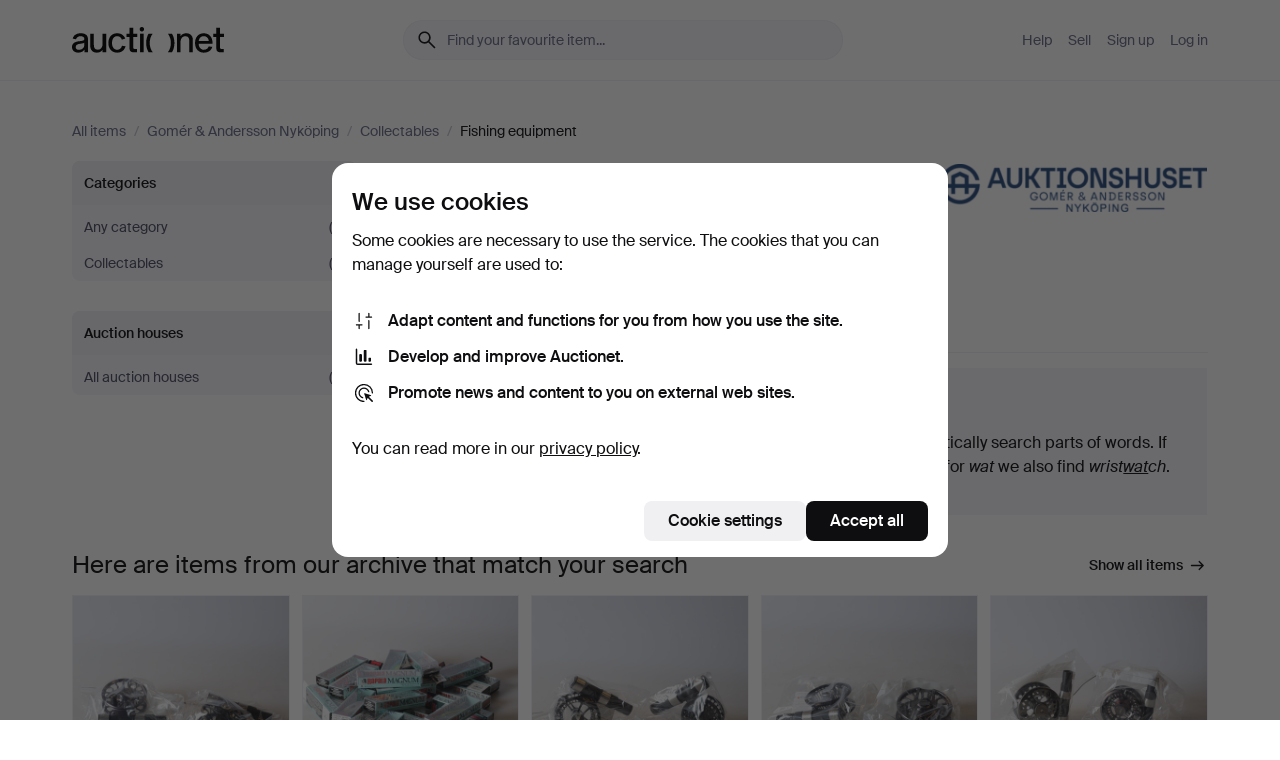

--- FILE ---
content_type: text/html; charset=utf-8
request_url: https://auctionet.com/en/search/54-fishing-equipment?company_id=234&order=bid_desc
body_size: 17906
content:
<!DOCTYPE html><html class="env-production" data-controller="product-analytics" lang="en"><head><meta charset="utf-8" /><meta content="46744fdc43df74134f551acd385ecf07f4bf4d86" name="revision" /><meta content="width=device-width, initial-scale=1, viewport-fit=cover" name="viewport" /><meta name="csrf-param" content="authenticity_token" />
<meta name="csrf-token" content="0AX6jWsVJ0w4N514GHxd19htLJWjfAHMDHJoJfL4gcuriDmtwF4lEW75k3kRDoxEjIEgUeqGXLPBgfqK0Hyj7Q" /><meta content="Auctionet holds online auctions with furniture, design, art and everyday antiques. We unite European auction houses. Bid online today." name="description" /><meta content="Auctionet" property="og:site_name" /><meta content="https://assets.auctionet.com/apple-touch-icon.png" property="og:image" /><meta name="apple-itunes-app" content="app-id=762437955" /><link href="https://auctionet.com/en/search/54-fishing-equipment?company_id=234&amp;order=bid_desc" rel="canonical" /><link href="https://auctionet.com/sv/search/54-fishing-equipment?company_id=234&amp;order=bid_desc" hreflang="sv" rel="alternate" /><link href="https://auctionet.com/en/search/54-fishing-equipment?company_id=234&amp;order=bid_desc" hreflang="en" rel="alternate" /><link href="https://auctionet.com/de/search/54-fishing-equipment?company_id=234&amp;order=bid_desc" hreflang="de" rel="alternate" /><link href="https://auctionet.com/es/search/54-fishing-equipment?company_id=234&amp;order=bid_desc" hreflang="es" rel="alternate" /><link href="https://auctionet.com/fi/search/54-fishing-equipment?company_id=234&amp;order=bid_desc" hreflang="fi" rel="alternate" /><link href="https://auctionet.com/da/search/54-fishing-equipment?company_id=234&amp;order=bid_desc" hreflang="da" rel="alternate" /><link href="/en/search/54-fishing-equipment?company_id=234&amp;order=bid_desc&amp;page=2" rel="next" /><link rel="stylesheet" href="https://assets.auctionet.com/assets/suisse-505d48d553fe8e29260856637e9959b117641ea8cddf6f14a40d304f7b5e6311.css" /><link rel="stylesheet" href="https://assets.auctionet.com/assets/riccione-3d8813f9cb3bdc85f2aeb0e6875e4a33e03ec13275150d2c55b038fe96a12241.css" /><link href="/favicon.ico" rel="shortcut icon" /><link href="/apple-touch-icon.png" rel="apple-touch-icon" /><link href="https://mastodon.social/@auctionet" rel="me" /><title>Fishing equipment at Gomér &amp; Andersson Nyköping - Auctionet</title><link rel="stylesheet" href="https://assets.auctionet.com/assets/public_theme_auctionet-6416a870564c0851dc83a67eafb3848ba3a0edf80edf5cfef0eb2d48fbde5af8.css" data-turbo-track="reload" /><script>document.documentElement.classList.add("supports-js");</script><script src="https://js.honeybadger.io/v6.11/honeybadger.min.js"></script><script>window.Auctionet = window.Auctionet || {}
Auctionet.turboDrive = true
Auctionet.env = "production"
Auctionet.timeZone = "Eastern Time (US \u0026 Canada)"
Auctionet.onTouchDevice = false

Auctionet.loginPath = "/en/login"
Auctionet.topicastWebsocketUrl = "wss://topicast.auctionet.com/api/broadcast"
Auctionet.liveBiddingFrontendBaseUrl = "https://live-bidding.auctionet.com"

Auctionet.alert = function(opts) {
  if (Auctionet.env !== "production") {
    console.log("Auctionet.alert called with:")
    console.log(JSON.stringify(opts))
  }
  // NOTE: The apps will display browser alerts and know how to parse this
  //       separator format to display the title and message.
  alert(opts.title + "\n\n" + opts.message);
}
Auctionet.callbacksFromApp = {}
Auctionet.posthogAPIHost = "https://eu.i.posthog.com"
Auctionet.posthogAPIKey = "phc_MSlY1ldl6MfmQLmgw6NrIWiuBiFZUzOw00pfT58klVZ"
Auctionet.googleMapsJSApiKey = "AIzaSyBVrEZjPG5-HQns71ONoSkCLxCYW9U8kuc"</script><script>Auctionet.inAppShell = false
Auctionet.googleTagID = "G-6CPP26E9KE"
Auctionet.googleTagManagerID = "GTM-MZXZSW"
Auctionet.customerioSiteID = "53bb414e6c6ea567c2c2"
Auctionet.pinterestTagID = "2613870643713"
Auctionet.metaPixelID = "2058709570997361"</script><script>// To be used with the meta pixel
Auctionet.facebookEventId = "3f7167d5-8c37-4d6b-9510-ebfe0b32d241"</script><script>if (Auctionet.env === "production" && window.Honeybadger) {
  Honeybadger.configure({
    apiKey: "hbp_PySSEmPVWjRn21au5idiu0oyPDewth0k4dgI",
    environment: "production",
    enableUncaught: false,
    enableUnhandledRejection: false,
    endpoint: "https://eu-api.honeybadger.io",
  });

  Honeybadger.setContext({
    user_id: null,
    tags: "Marketplace",
  });

  Honeybadger.beforeNotify((notice) => {
    if ([
      "In 'f.getEntriesByType(\"navigation\")', 'f.getEntriesByType' is undefined", // https://caniuse.com/mdn-api_performance_getentriesbytype
      "Can't find variable: AbortController", "AbortController is not defined", // https://caniuse.com/mdn-api_abortcontroller_abortcontroller
      "Navigator.sendBeacon: Beacon URL file:///", // Ignore errors in locally saved files.
      "Beacon URL /cdn-cgi/rum? must be either http:// or https://.", // Ignore errors in locally saved files.
    ].some((message) => notice.message.includes(message))) {
      return false;
    }

    if ([
      "AppleBot", "Applebot", "applebot" // https://support.apple.com/en-us/HT204683 can not access translations
    ].some((substring) => navigator.userAgent.includes(substring))) {
      return false;
    }

    if (notice.url.startsWith("file:///")) { // Ignore errors in locally saved files.
      return false;
    }

    // Ignore PaymentIQ third-party JS errors in a specific place.
    if (
      notice.stack.includes('node_modules/paymentiq-cashier-bootstrapper/dist/cashier.js') && [
        "Cannot read properties of null (reading 'attributes')",
        "null is not an object (evaluating 'document.querySelector(\".piq-cashier-wrapper\").attributes')"
      ].some((substring) => notice.message.includes(substring))
    ) {
      return false;
    }
  });
}</script><script data-turbo-track="reload" src="https://assets.auctionet.com/translations-59343bffe38a796ed8648cfbd516b4cf3fea4869.js"></script><script src="https://assets.auctionet.com/assets/public-40796c36aad044bfcf2a94eb422a7a5e8a439347ca26fb9fbf734d2fc3b060df.js" data-turbo-track="reload"></script></head><body><header class="site-header hide-in-print test-site-header" data-controller="toggle"><div class="site-header__main"><div class="width-container"><div class="site-header__inner"><div class="site-header__top"><div class="site-header__logo"><a href="/en"><span aria-hidden="true" class="svg"><span class="svg__auctionet-logotype"><svg viewBox="0 0 456 78" fill="#000000" xmlns="http://www.w3.org/2000/svg">
  <path d="M216.304 6.73133C216.304 3.01353 213.29 -0.00011102 209.572 -0.00011102C205.854 -0.00011102 202.841 3.01353 202.841 6.73133C202.841 10.4491 205.854 13.4628 209.572 13.4628C213.29 13.4628 216.304 10.4491 216.304 6.73133Z"/>
  <path d="M37.0516 47.0111C35.2582 48.9192 28.6963 49.8629 22.5733 50.6113C16.7536 51.358 10.9889 54.0962 10.9889 60.3194C10.9889 65.6487 14.621 68.4457 20.4686 68.4457C27.7554 68.4457 37.0516 64.3635 37.0516 53.7375V47.0111ZM37.1607 75.705L37.1624 68.2677C33.4194 74.4584 25.0401 76.9627 18.3948 76.9627C8.40173 76.9627 0 70.6337 0 60.3239C0 48.2766 8.85176 43.9012 23.7062 42.4151C34.3223 41.3331 37.0516 39.4714 37.0516 35.959C37.0516 31.0148 33.8459 27.5753 25.3479 27.5753C19.6251 27.5753 13.988 30.3997 11.9617 36.9531L2.11079 34.6694C4.55462 24.6999 13.8234 18.7554 25.766 18.7554C41.9185 18.7554 47.8294 26.4283 47.8294 35.7474V75.705H37.1607Z"/>
  <path d="M91.8616 68.3691C87.6148 74.5419 81.3692 76.9678 74.5353 76.9678C64.4499 76.9678 54.8145 71.0239 54.8145 56.9538V20.0261H65.5923V53.7017C65.5923 64.1856 69.9074 67.9465 77.9106 67.9465C84.9365 67.9465 91.7558 62.0625 91.7558 50.6377V20.0261H102.534V75.7011L91.8655 75.7084L91.8616 68.3691Z"/>
  <path d="M325.493 27.3917C329.74 21.2189 335.985 18.793 342.819 18.793C352.905 18.793 362.54 24.7369 362.54 38.8071V75.7348H351.762V42.0592C351.762 31.5752 347.447 27.8143 339.444 27.8143C332.418 27.8143 325.599 33.6983 325.599 45.1232V75.7348H314.82V20.0597L325.489 20.0524L325.493 27.3917Z"/>
  <path d="M135.413 68.2478C145.37 68.2478 148.69 60.7311 149.882 56.2598L160.775 57.92C158.646 65.7217 151.795 76.9669 135.413 76.9669C119.541 76.9669 109.102 65.382 109.102 47.8637C109.102 30.3438 119.545 18.76 135.422 18.76C151.598 18.76 157.812 29.8121 159.606 34.6275L149.544 37.9479C148.37 34.6919 145.072 27.4779 135.423 27.4779C126.072 27.4779 120.091 35.2248 120.091 47.8637C120.091 60.5033 126.067 68.249 135.413 68.249V68.2478Z"/>
  <path d="M380.2 42.2794H410.404C409.566 34.5516 404.736 27.5118 395.201 27.5118C385.868 27.5118 381.039 34.5516 380.2 42.2794ZM420.972 59.5328C418.431 67.5539 411.671 77.0017 395.303 77.0017C379.641 77.0017 369.106 65.3155 369.106 47.9944C369.106 30.479 379.237 18.7939 395.202 18.7939C411.369 18.7939 422.733 30.5803 421.298 50.4891H379.994C380.31 60.6378 386.071 68.2827 395.303 68.2827C404.939 68.2827 408.694 62.1602 410.089 58.1799L420.972 59.5328Z"/>
  <path d="M214.96 20.0258L214.96 75.7015H204.183V20.0258H214.96Z"/>
  <path d="M450.074 66.0157C451.276 66.0157 453.805 66.0196 455.38 65.9429V75.6997C454.197 75.805 450.17 75.9108 447.432 75.9108C437.614 75.9108 433.032 73.5722 433.032 63.6748V29.6857H423.846V20.0246H433.032V2.21425H443.81V20.0246H455.999L456 29.6857H443.81V60.2274C443.81 65.4324 445.787 66.0146 450.074 66.0146V66.0157Z"/>
  <path d="M189.726 65.9819C190.928 65.9819 193.456 65.9858 195.032 65.9091V75.6659C193.848 75.7712 189.821 75.877 187.084 75.877C177.265 75.877 172.683 73.5384 172.683 63.641V29.6519H163.498V19.9908H172.683V2.18044H183.461V19.9908H195.651L195.651 29.6519H183.461V60.1936C183.461 65.3986 185.438 65.9807 189.726 65.9807V65.9819Z"/>
  <path d="M241.895 75.7351C242.036 75.7351 242.113 75.575 242.025 75.4658C236.321 68.3722 233.146 58.6317 233.146 47.8981C233.146 37.1634 236.322 27.4228 242.025 20.3292C242.113 20.2195 242.037 20.0594 241.897 20.0594H229.661C224.973 28.2249 222.449 37.8429 222.449 47.8981C222.449 57.9527 224.973 67.5701 229.661 75.7351H241.895Z"/>
  <path d="M287.866 75.7351C287.726 75.7351 287.649 75.575 287.737 75.4658C293.441 68.3722 296.616 58.6317 296.616 47.8981C296.616 37.1634 293.44 27.4228 287.736 20.3292C287.648 20.2195 287.725 20.0594 287.865 20.0594H300.1C304.788 28.2249 307.313 37.8429 307.313 47.8981C307.313 57.9527 304.789 67.5701 300.101 75.7351H287.866Z"/>
</svg></span></span><span class="sr-only test-sr-only">Auctionet.com</span></a></div><div class="site-header__search-top"><form class="site-search test-site-search" data-controller="turbo-get-form site-search" data-site-search-drop-template-value="&lt;div class=&quot;site-header__search__dropdown__option js-site-search-drop-option test-active-search-option test-search-dropdown-option-active current&quot; data-event_id=&quot;&quot; data-name=&quot;Active&quot; data-value=&quot;active&quot;&gt;Search &lt;strong&gt;active&lt;/strong&gt; auctions&lt;/div&gt;&lt;div class=&quot;site-header__search__dropdown__option js-site-search-drop-option test-search-dropdown-option-ended&quot; data-event_id=&quot;&quot; data-name=&quot;Ended&quot; data-value=&quot;ended&quot;&gt;Search &lt;strong&gt;ended&lt;/strong&gt; auctions&lt;/div&gt;" action="/en/search/54-fishing-equipment" accept-charset="UTF-8" method="get"><div class="site-search__inner"><input type="hidden" name="event_id" value="" class="test-site-search-hidden-field" data-original-value="" data-site-search-target="eventIdField" /><input type="hidden" name="company_id" value="234" class="test-site-search-hidden-field" data-original-value="234" /><input type="hidden" name="order" value="bid_desc" class="test-site-search-hidden-field" data-original-value="bid_desc" /><input type="hidden" name="is" class="test-site-search-hidden-field" data-original-value="" data-site-search-target="isField" /><span aria-hidden="true" class="material-icon material-icon--name-search site-search__icon"><svg xmlns="http://www.w3.org/2000/svg" viewBox="0 0 20 20"><path d="M15.792 16.688 11.083 12q-.687.542-1.489.802t-1.615.26q-2.146 0-3.646-1.479t-1.5-3.625q0-2.125 1.5-3.635 1.5-1.511 3.646-1.511 2.125 0 3.604 1.5t1.479 3.646q0 .854-.25 1.657-.25.802-.791 1.447l4.708 4.73q.188.187.177.448-.01.26-.198.448-.208.208-.468.208-.261 0-.448-.208Zm-7.813-4.959q1.563 0 2.656-1.104 1.094-1.104 1.094-2.667 0-1.583-1.083-2.698-1.084-1.114-2.667-1.114-1.604 0-2.708 1.114-1.104 1.115-1.104 2.698 0 1.584 1.104 2.677 1.104 1.094 2.708 1.094Z"/></svg></span><input autocapitalize="off" class="form__input--search site-search__query test-search-field" name="q" placeholder="Find your favourite item..." type="search" /><div class="site-search__scope-select-and-submit"><button class="site-search__scope-select test-search-dropdown" data-site-search-target="dropTrigger" type="button">Active<span aria-hidden="true" class="material-icon material-icon--name-unfold_more"><svg xmlns="http://www.w3.org/2000/svg" viewBox="0 0 20 20"><path d="M6.979 6.792q-.208-.209-.208-.459t.208-.458l2.459-2.458q.124-.125.27-.188.146-.062.292-.062t.292.062q.146.063.27.188l2.459 2.458q.208.208.208.458t-.208.459q-.188.187-.438.187t-.458-.187L10 4.667 7.896 6.771q-.208.208-.469.208-.26 0-.448-.187ZM10 16.875q-.146 0-.292-.063-.146-.062-.27-.187l-2.459-2.458q-.208-.209-.208-.459t.208-.437q.188-.209.438-.209t.458.209L10 15.396l2.104-2.125q.208-.209.469-.209.26 0 .448.209.208.187.208.437t-.208.459l-2.459 2.458q-.124.125-.27.187-.146.063-.292.063Z"/></svg></span></button><button class="button button--small site-search__submit" type="submit"><span class="site-search__submit-text">Search</span><span aria-hidden="true" class="material-icon material-icon--name-arrow_forward site-search__submit-icon"><svg xmlns="http://www.w3.org/2000/svg" viewBox="0 0 20 20"><path d="M9.542 15.896q-.23-.229-.23-.469 0-.239.209-.469l4.312-4.291H4.312q-.25 0-.458-.198-.208-.198-.208-.469 0-.271.208-.469.208-.198.458-.198h9.521L9.521 5.062q-.209-.229-.209-.479 0-.25.23-.479.229-.208.458-.208t.458.208l5.313 5.334q.146.124.208.27.063.146.063.292t-.063.292q-.062.146-.208.27l-5.313 5.334q-.229.208-.458.208t-.458-.208Z"/></svg></span></button></div></div></form></div><div class="site-header__nav-top"><nav class="site-nav"><ul class="site-nav__list"><li class="site-nav__item"><a class="site-nav__link" href="/en/help">Help</a></li><li class="site-nav__item"><a class="site-nav__link" href="/en/sell">Sell</a></li><li class="site-nav__item"><a class="site-nav__link" href="/en/signup?go_to=%2Fen%2Fsearch%2F54-fishing-equipment%3Fcompany_id%3D234%26order%3Dbid_desc&amp;signup_company_id=234">Sign up</a></li><li class="site-nav__item"><a class="site-nav__link" href="/en/login?go_to=%2Fen%2Fsearch%2F54-fishing-equipment%3Fcompany_id%3D234%26order%3Dbid_desc">Log in</a></li></ul></nav></div><div class="site-header__toggle-buttons"><button aria-expanded="false" class="site-header__toggle-menu" data-action="toggle#toggle" data-toggle-id-param="site-header-nav-bottom" data-toggle-target="trigger" id="site-header-toggle-nav-bottom"><span class="site-header__toggle-menu--menu"><span aria-hidden="true" class="material-icon material-icon--name-menu"><svg xmlns="http://www.w3.org/2000/svg" viewBox="0 0 20 20"><path d="M3.375 14.688q-.271 0-.469-.198-.198-.198-.198-.469 0-.25.198-.459.198-.208.469-.208h13.25q.271 0 .469.208.198.209.198.459 0 .271-.198.469-.198.198-.469.198Zm0-4.021q-.271 0-.469-.198-.198-.198-.198-.469 0-.271.198-.469.198-.198.469-.198h13.25q.271 0 .469.198.198.198.198.469 0 .271-.198.469-.198.198-.469.198Zm0-4.021q-.271 0-.469-.208-.198-.209-.198-.459 0-.271.198-.469.198-.198.469-.198h13.25q.271 0 .469.198.198.198.198.469 0 .25-.198.459-.198.208-.469.208Z"/></svg></span></span><span class="site-header__toggle-menu--close"><span aria-hidden="true" class="material-icon material-icon--name-close"><svg xmlns="http://www.w3.org/2000/svg" viewBox="0 0 20 20"><path d="m10 10.938-4.167 4.166q-.187.188-.448.188-.26 0-.468-.209-.209-.208-.209-.468 0-.261.209-.469L9.062 10 4.896 5.833q-.188-.187-.188-.458t.209-.479q.208-.208.468-.208.261 0 .469.208L10 9.062l4.167-4.166q.187-.188.458-.198.271-.01.479.198.208.208.208.469 0 .26-.208.468L10.938 10l4.166 4.167q.188.187.198.448.01.26-.198.468-.208.209-.469.209-.26 0-.468-.209Z"/></svg></span></span></button></div></div><div class="site-header__nav-bottom" data-toggle-hidden="true" data-toggle-target="visibleWhenExpanded" id="site-header-nav-bottom"><nav class="site-nav"><ul class="site-nav__list"><li class="site-nav__item"><a class="site-nav__link" href="/en/help">Help</a></li><li class="site-nav__item"><a class="site-nav__link" href="/en/sell">Sell</a></li><li class="site-nav__item"><a class="site-nav__link" href="/en/signup?go_to=%2Fen%2Fsearch%2F54-fishing-equipment%3Fcompany_id%3D234%26order%3Dbid_desc&amp;signup_company_id=234">Sign up</a></li><li class="site-nav__item"><a class="site-nav__link" href="/en/login?go_to=%2Fen%2Fsearch%2F54-fishing-equipment%3Fcompany_id%3D234%26order%3Dbid_desc">Log in</a></li></ul></nav></div><div class="site-header__search-bottom" data-toggle-hidden="false" data-toggle-target="" id="site-header-search-bottom"><form class="site-search test-site-search" data-controller="turbo-get-form site-search" data-site-search-drop-template-value="&lt;div class=&quot;site-header__search__dropdown__option js-site-search-drop-option test-active-search-option test-search-dropdown-option-active current&quot; data-event_id=&quot;&quot; data-name=&quot;Active&quot; data-value=&quot;active&quot;&gt;Search &lt;strong&gt;active&lt;/strong&gt; auctions&lt;/div&gt;&lt;div class=&quot;site-header__search__dropdown__option js-site-search-drop-option test-search-dropdown-option-ended&quot; data-event_id=&quot;&quot; data-name=&quot;Ended&quot; data-value=&quot;ended&quot;&gt;Search &lt;strong&gt;ended&lt;/strong&gt; auctions&lt;/div&gt;" action="/en/search/54-fishing-equipment" accept-charset="UTF-8" method="get"><div class="site-search__inner"><input type="hidden" name="event_id" value="" class="test-site-search-hidden-field" data-original-value="" data-site-search-target="eventIdField" /><input type="hidden" name="company_id" value="234" class="test-site-search-hidden-field" data-original-value="234" /><input type="hidden" name="order" value="bid_desc" class="test-site-search-hidden-field" data-original-value="bid_desc" /><input type="hidden" name="is" class="test-site-search-hidden-field" data-original-value="" data-site-search-target="isField" /><span aria-hidden="true" class="material-icon material-icon--name-search site-search__icon"><svg xmlns="http://www.w3.org/2000/svg" viewBox="0 0 20 20"><path d="M15.792 16.688 11.083 12q-.687.542-1.489.802t-1.615.26q-2.146 0-3.646-1.479t-1.5-3.625q0-2.125 1.5-3.635 1.5-1.511 3.646-1.511 2.125 0 3.604 1.5t1.479 3.646q0 .854-.25 1.657-.25.802-.791 1.447l4.708 4.73q.188.187.177.448-.01.26-.198.448-.208.208-.468.208-.261 0-.448-.208Zm-7.813-4.959q1.563 0 2.656-1.104 1.094-1.104 1.094-2.667 0-1.583-1.083-2.698-1.084-1.114-2.667-1.114-1.604 0-2.708 1.114-1.104 1.115-1.104 2.698 0 1.584 1.104 2.677 1.104 1.094 2.708 1.094Z"/></svg></span><input autocapitalize="off" class="form__input--search site-search__query test-search-field" name="q" placeholder="Find your favourite item..." type="search" /><div class="site-search__scope-select-and-submit"><button class="site-search__scope-select test-search-dropdown" data-site-search-target="dropTrigger" type="button">Active<span aria-hidden="true" class="material-icon material-icon--name-unfold_more"><svg xmlns="http://www.w3.org/2000/svg" viewBox="0 0 20 20"><path d="M6.979 6.792q-.208-.209-.208-.459t.208-.458l2.459-2.458q.124-.125.27-.188.146-.062.292-.062t.292.062q.146.063.27.188l2.459 2.458q.208.208.208.458t-.208.459q-.188.187-.438.187t-.458-.187L10 4.667 7.896 6.771q-.208.208-.469.208-.26 0-.448-.187ZM10 16.875q-.146 0-.292-.063-.146-.062-.27-.187l-2.459-2.458q-.208-.209-.208-.459t.208-.437q.188-.209.438-.209t.458.209L10 15.396l2.104-2.125q.208-.209.469-.209.26 0 .448.209.208.187.208.437t-.208.459l-2.459 2.458q-.124.125-.27.187-.146.063-.292.063Z"/></svg></span></button><button class="button button--small site-search__submit" type="submit"><span class="site-search__submit-text">Search</span><span aria-hidden="true" class="material-icon material-icon--name-arrow_forward site-search__submit-icon"><svg xmlns="http://www.w3.org/2000/svg" viewBox="0 0 20 20"><path d="M9.542 15.896q-.23-.229-.23-.469 0-.239.209-.469l4.312-4.291H4.312q-.25 0-.458-.198-.208-.198-.208-.469 0-.271.208-.469.208-.198.458-.198h9.521L9.521 5.062q-.209-.229-.209-.479 0-.25.23-.479.229-.208.458-.208t.458.208l5.313 5.334q.146.124.208.27.063.146.063.292t-.063.292q-.062.146-.208.27l-5.313 5.334q-.229.208-.458.208t-.458-.208Z"/></svg></span></button></div></div></form></div></div></div></div></header><div class="site-content"><div class="width-container"><noscript><div class="message message--centered message--outside-content-box message--alert test-message-alert "><span aria-hidden="true" class="material-icon material-icon--name-warning material-icon--yellow vertical-align-middle "><svg xmlns="http://www.w3.org/2000/svg" viewBox="0 0 20 20"><path d="M10.021 10.458Zm-7.083 6.625q-.459 0-.698-.395-.24-.396-.011-.792L9.312 3.688q.25-.396.688-.396.438 0 .688.396l7.083 12.208q.229.396-.011.792-.239.395-.698.395Zm7.083-8.562q-.271 0-.469.198-.198.198-.198.469v2.75q0 .25.198.458.198.208.469.208.271 0 .469-.208.198-.208.198-.458v-2.75q0-.271-.198-.469-.198-.198-.469-.198Zm0 6.312q.291 0 .5-.208.208-.208.208-.5 0-.292-.208-.5-.209-.208-.5-.208-.292 0-.5.208-.209.208-.209.5 0 .292.209.5.208.208.5.208Zm-6.167.917h12.292L10 5.167Z"/></svg></span> Hello! You have JavaScript turned off. The site will not work properly without it.</div></noscript><ul class="breadcrumbs hide-in-print test-breadcrumbs breadcrumbs--unimportant" itemscope="" itemtype="http://schema.org/BreadcrumbList"><li itemprop="itemListElement" itemscope="itemscope" itemtype="http://schema.org/ListItem"><a itemprop="item" href="/en/search"><span itemprop="name">All items</span></a><meta content="1" itemprop="position" /></li><li><span class="divider"> / </span></li><li itemprop="itemListElement" itemscope="itemscope" itemtype="http://schema.org/ListItem"><a itemprop="item" href="/en/search?company_id=234"><span itemprop="name">Gomér &amp; Andersson Nyköping</span></a><meta content="2" itemprop="position" /></li><li><span class="divider"> / </span></li><li itemprop="itemListElement" itemscope="itemscope" itemtype="http://schema.org/ListItem"><a itemprop="item" href="/en/search/261-collectables?company_id=234"><span itemprop="name">Collectables</span></a><meta content="3" itemprop="position" /></li><li><span class="divider"> / </span></li><li class="active" itemprop="itemListElement" itemscope="itemscope" itemtype="http://schema.org/ListItem"><span><span itemprop="name">Fishing equipment</span></span><meta content="4" itemprop="position" /></li></ul><div class="site-content__inner site-content__inner--marginless-on-small-displays"><h1 class="sr-only">Fishing equipment at Gomér &amp; Andersson Nyköping</h1><script>(function() {
  var path = "/en/my/saved_searches?category_id=54-fishing-equipment\u0026company_id=234\u0026order=bid_desc\u0026toggle=true"
  var addErrorMessage = "Could not save search. Please try again."
  var removeErrorMessage = "Could not remove saved search. Please try again."

  Auctionet.callbacksFromApp.saveSearch = function() {
    if (!Auctionet.isBuyerLoggedIn) {
      Auctionet.postMessageToApp({ action: "undoTogglingSaveSearch" });
      Auctionet.showLoginThatPerformsAction("save");
      return;
    }

    $.ajax({ url: path, method: "post", error: function() {
      Auctionet.postMessageToApp({ action: "errorTogglingSaveSearch", params: { message: addErrorMessage } });
    }});
  };

  Auctionet.callbacksFromApp.unsaveSearch = function() {
    $.ajax({ url: path, method: "delete", error: function() {
      Auctionet.postMessageToApp({ action: "errorTogglingSaveSearch", params: { message: removeErrorMessage } });
    }});

    // If you go from the list of saved searches to a saved search, then un-save it and then go back, that list should update.
    Turbo.clearCache();
  };
})();</script><div data-controller="toggle-class" data-toggle-class-toggle-class-value="search-page__filters--visible-on-small-displays"><a class="search-page__filter-toggle site-content__inner--marginless-on-small-displays__padded-away-from-margin" data-action="toggle-class#toggle" href="#"><span aria-hidden="true" class="material-icon material-icon--name-filter_alt vertical-align-middle"><svg xmlns="http://www.w3.org/2000/svg" viewBox="0 0 20 20"><path d="M11.25 10.688v4.833q0 .312-.208.521-.209.208-.521.208H9.479q-.312 0-.521-.208-.208-.209-.208-.521v-4.833L4.083 4.771q-.229-.333-.062-.677.167-.344.562-.344h10.834q.395 0 .562.344.167.344-.062.677ZM10 10.125l3.958-5.042H6.042Zm0 0Z"/></svg></span> <span class="hide-in-apps">Filter</span><span class="only-show-in-apps">Filter and sort</span></a><div class="menu-box-container"><div class="menu-box-container__filters search-page__filters test-facets" data-toggle-class-target="target"><nav class="menu-box" data-controller="toggle-class" data-toggle-class-target="target" data-toggle-class-toggle-class-value="is-expanded"><h2 class="menu-box__header" data-action="click-&gt;toggle-class#toggle">Categories<span aria-hidden="true" class="material-icon material-icon--name-expand_more box-toggle"><svg xmlns="http://www.w3.org/2000/svg" viewBox="0 0 20 20"><path d="M10 12.208q-.146 0-.292-.052t-.27-.198L5.75 8.292q-.188-.209-.177-.49.01-.281.198-.469.229-.208.479-.198.25.011.458.198L10 10.646l3.312-3.292q.188-.208.438-.208t.479.208q.209.208.209.479t-.209.459l-3.667 3.666q-.124.146-.27.198-.146.052-.292.052Z"/></svg></span></h2><ul class="menu-box__items"><li class="menu-box__item menu-box__item--all"><a class="menu-box__link" href="/en/search?company_id=234&amp;order=bid_desc"><span class="menu-box__link__text">Any category</span> <span class="menu-box__link__count">(0)</span></a></li><li class="menu-box__item"><a class="menu-box__link" href="/en/search/261-collectables?company_id=234&amp;order=bid_desc"><span class="menu-box__link__text">Collectables</span> <span class="menu-box__link__count">(0)</span></a></li></ul></nav><nav class="menu-box test-search-companies-box" data-controller="toggle-class" data-toggle-class-target="target" data-toggle-class-toggle-class-value="is-expanded"><h2 class="menu-box__header" data-action="click-&gt;toggle-class#toggle">Auction houses<span aria-hidden="true" class="material-icon material-icon--name-expand_more box-toggle"><svg xmlns="http://www.w3.org/2000/svg" viewBox="0 0 20 20"><path d="M10 12.208q-.146 0-.292-.052t-.27-.198L5.75 8.292q-.188-.209-.177-.49.01-.281.198-.469.229-.208.479-.198.25.011.458.198L10 10.646l3.312-3.292q.188-.208.438-.208t.479.208q.209.208.209.479t-.209.459l-3.667 3.666q-.124.146-.27.198-.146.052-.292.052Z"/></svg></span></h2><ul class="menu-box__items"><li class="menu-box__item menu-box__item--all"><a class="menu-box__link" href="/en/search/54-fishing-equipment?order=bid_desc"><span class="menu-box__link__text">All auction houses</span> <span class="menu-box__link__count">(0)</span></a></li></ul></nav><div class="only-show-in-apps"><form class="search-page__sort-container form form--no-margin" data-controller="turbo-get-form" action="/en/search/54-fishing-equipment" accept-charset="UTF-8" method="get"><input type="hidden" name="company_id" value="234" /><label class="search-page__sort-and-pagination__sort-label search-page__sort-container__label" for="order">Sort by</label> <select name="order" id="order" class="search-page__sort-container__select" data-controller="auto-submit-on-change"><option value="bids_count_asc">Fewest bids</option>
<option value="bids_count_desc">Most bids</option>
<option value="bid_asc">Lowest bid</option>
<option selected="selected" value="bid_desc">Highest bid</option>
<option value="bid_on">Last bid on</option>
<option value="end_asc_active">Ending soonest</option>
<option value="estimate_asc">Lowest estimate</option>
<option value="estimate_desc">Highest estimate</option>
<option value="recent">Recently added</option></select></form></div></div><div class="menu-box-container__main"><div class="search-page__default-header"><div class="header-and-logo hide-in-apps site-content__inner--marginless-on-small-displays__padded-away-from-margin"><div class="header-and-logo__header"><div class="header-and-logo__heading linebreak-words test-search-header-text">Fishing equipment at Gomér &amp; Andersson Nyköping</div></div><div class="header-and-logo__logo"><a href="/en/ganyk"><img alt="Gomér &amp; Andersson Nyköping" src="https://images.auctionet.com/uploads/mini_auction_company_09c8fb8b14.png" /></a></div></div><p class="site-content__inner--marginless-on-small-displays__padded-away-from-margin"><a data-is-saved-class="button--secondary is-saved" data-signup-action="save" title="We&#39;ll send an email when new items are published." class="button button--small save-search-toggle js-save-search-toggle-link js-tooltip-below" data-remote="true" rel="nofollow" data-method="post" href="/en/my/saved_searches?category_id=54-fishing-equipment&amp;company_id=234&amp;order=bid_desc&amp;toggle=true"><span aria-hidden="true" class="material-icon material-icon--name-bookmark button__icon"><svg xmlns="http://www.w3.org/2000/svg" viewBox="0 0 20 20"><path d="M5.917 14.812 10 13.083l4.083 1.729V4.5q0-.083-.083-.167-.083-.083-.167-.083H6.167q-.084 0-.167.083-.083.084-.083.167Zm-.209 1.584q-.396.187-.76-.052-.365-.24-.365-.677V4.5q0-.667.459-1.125.458-.458 1.125-.458h7.666q.667 0 1.125.458.459.458.459 1.125v11.167q0 .437-.365.677-.364.239-.76.052L10 14.521ZM5.917 4.25h8.166H10Z"/></svg></span><span class="save-search-toggle__saved">Unsubscribe from search</span><span class="save-search-toggle__unsaved">Subscribe to this search</span></a></p></div><div class="tabs tabs--big"><ul class="tabs__list"><li class="tabs__list__tab tabs__list__tab--active"><a href="/en/search/54-fishing-equipment?company_id=234&amp;order=bid_desc">Active auctions <span class="tabs__show-on-small-displays">(0)</span><div class="tabs__list__tab__subtext tabs__hide-on-small-displays">0 items</div></a></li><li class="tabs__list__tab"><a class="test-ended-auctions-link" href="/en/search/54-fishing-equipment?company_id=234&amp;is=ended&amp;order=bid_desc">Ended auctions <div class="tabs__list__tab__subtext tabs__hide-on-small-displays">Our archive with over 4 100 000 items</div></a></li></ul></div><h2 class="sr-only">Active auctions</h2><div id="results"><div class="content-and-sidebar content-and-sidebar--narrow-content test-no-results"><article class="content-and-sidebar__content"><div class="site-content__inner--marginless-on-small-displays__padded-away-from-margin"><p>We&#39;re afraid no items match your search.</p><p>Click <strong>“Subscribe to this search”</strong> above and we'll mail you when we get them.</p></div></article><aside class="content-and-sidebar__sidebar"><div class="box"><h2 class="box__title">Search tips</h2><ul class="text-list text-list--sparse"><li><p>We automatically search parts of words. If you search for <em>wat</em> we also find <em>wrist<u>wat</u>ch</em>.</p></li></ul></div></aside></div></div><div class="search-page__remove-filters"></div></div></div></div><div class="search-page__remove-filters"></div><div class="matching-items-from-archive test-matching-items-from-archive"><div class="matching-items-from-archive__header site-content__inner--marginless-on-small-displays__padded-away-from-margin"><span class="matching-items-from-archive__header__proper">Here are items from our archive that match your search</span><a href="/en/search/54-fishing-equipment?company_id=234&amp;is=ended&amp;order=bid_desc&amp;page=1" class="link-with-arrow test-link-with-arrow matching-items-from-archive__header__more test-matching-items-from-archive-show-more">Show all items<span aria-hidden="true" class="material-icon material-icon--name-arrow_right_alt link-with-arrow__arrow"><svg xmlns="http://www.w3.org/2000/svg" viewBox="0 0 20 20"><path d="M11.229 14.229q-.208-.208-.219-.469-.01-.26.198-.468l2.646-2.625H4.25q-.271 0-.469-.198-.198-.198-.198-.469 0-.271.198-.469.198-.198.469-.198h9.604l-2.666-2.645q-.167-.188-.167-.448 0-.261.208-.469.188-.209.448-.219.261-.01.49.219l3.666 3.667q.125.124.188.27.062.146.062.292t-.062.292q-.063.146-.188.27l-3.687 3.688q-.229.229-.479.208-.25-.02-.438-.229Z"/></svg></span></a></div><div data-react-class="ErrorBoundary" data-react-props="{&quot;items&quot;:[{&quot;id&quot;:3611989,&quot;shortTitle&quot;:&quot;Two Orvis Hydros SLII and Orvis Mirage II …&quot;,&quot;longTitle&quot;:&quot;3611989. Two Orvis Hydros SLII and Orvis Mirage II fly reels, Gunmetal.&quot;,&quot;highlighted&quot;:false,&quot;catalogNumber&quot;:null,&quot;eventTitle&quot;:null,&quot;auctionId&quot;:6429867,&quot;estimate&quot;:3000,&quot;currency&quot;:&quot;SEK&quot;,&quot;showAuctionEndTime&quot;:true,&quot;auctionEndsAtTitle&quot;:&quot;Wednesday 3 July 2024 at 14:52&quot;,&quot;auctionEndTime&quot;:&quot;Hammered 3 Jul 2024&quot;,&quot;auctionIsEnded&quot;:true,&quot;url&quot;:&quot;/en/3611989-two-orvis-hydros-slii-and-orvis-mirage-ii-fly-reels-gunmetal&quot;,&quot;mainImageUrl&quot;:&quot;https://images.auctionet.com/thumbs/medium_item_3611989_90b243b2c6.jpg&quot;,&quot;imageUrls&quot;:[&quot;https://images.auctionet.com/thumbs/medium_item_3611989_90b243b2c6.jpg&quot;,&quot;https://images.auctionet.com/thumbs/medium_item_3611989_7bd5e77966.jpg&quot;,&quot;https://images.auctionet.com/thumbs/medium_item_3611989_37e1323f9c.jpg&quot;,&quot;https://images.auctionet.com/thumbs/medium_item_3611989_5e22f2b6a8.jpg&quot;,&quot;https://images.auctionet.com/thumbs/medium_item_3611989_66e292f10b.jpg&quot;],&quot;amountLabel&quot;:&quot;34 bids&quot;,&quot;amountValue&quot;:&quot;377 EUR&quot;,&quot;amountTitle&quot;:&quot;Estimate: 283 EUR&quot;,&quot;hasMetReserve&quot;:true,&quot;canBeFollowed&quot;:false,&quot;isFollowing&quot;:false},{&quot;id&quot;:4067958,&quot;shortTitle&quot;:&quot;A set of 31 fishing lugs, Rapala Magnum, d…&quot;,&quot;longTitle&quot;:&quot;4067958. A set of 31 fishing lugs, Rapala Magnum, different models.&quot;,&quot;highlighted&quot;:false,&quot;catalogNumber&quot;:null,&quot;eventTitle&quot;:null,&quot;auctionId&quot;:7244625,&quot;estimate&quot;:1500,&quot;currency&quot;:&quot;SEK&quot;,&quot;showAuctionEndTime&quot;:true,&quot;auctionEndsAtTitle&quot;:&quot;Friday 14 February 2025 at 11:06&quot;,&quot;auctionEndTime&quot;:&quot;Hammered 14 Feb 2025&quot;,&quot;auctionIsEnded&quot;:true,&quot;url&quot;:&quot;/en/4067958-a-set-of-31-fishing-lugs-rapala-magnum-different-models&quot;,&quot;mainImageUrl&quot;:&quot;https://images.auctionet.com/thumbs/medium_item_4067958_c04dd788fb.jpg&quot;,&quot;imageUrls&quot;:[&quot;https://images.auctionet.com/thumbs/medium_item_4067958_c04dd788fb.jpg&quot;,&quot;https://images.auctionet.com/thumbs/medium_item_4067958_0ce2f045c0.jpg&quot;,&quot;https://images.auctionet.com/thumbs/medium_item_4067958_2d236f3590.jpg&quot;,&quot;https://images.auctionet.com/thumbs/medium_item_4067958_d1a16dea90.jpg&quot;],&quot;amountLabel&quot;:&quot;33 bids&quot;,&quot;amountValue&quot;:&quot;320 EUR&quot;,&quot;amountTitle&quot;:&quot;Estimate: 142 EUR&quot;,&quot;hasMetReserve&quot;:true,&quot;canBeFollowed&quot;:false,&quot;isFollowing&quot;:false},{&quot;id&quot;:3611968,&quot;shortTitle&quot;:&quot;2 fly reels, Orvis Access Mid Arbor III an…&quot;,&quot;longTitle&quot;:&quot;3611968. 2 fly reels, Orvis Access Mid Arbor III and Faria 24.&quot;,&quot;highlighted&quot;:false,&quot;catalogNumber&quot;:null,&quot;eventTitle&quot;:null,&quot;auctionId&quot;:6429844,&quot;estimate&quot;:1500,&quot;currency&quot;:&quot;SEK&quot;,&quot;showAuctionEndTime&quot;:true,&quot;auctionEndsAtTitle&quot;:&quot;Wednesday 3 July 2024 at 07:32&quot;,&quot;auctionEndTime&quot;:&quot;Hammered 3 Jul 2024&quot;,&quot;auctionIsEnded&quot;:true,&quot;url&quot;:&quot;/en/3611968-2-fly-reels-orvis-access-mid-arbor-iii-and-faria-24&quot;,&quot;mainImageUrl&quot;:&quot;https://images.auctionet.com/thumbs/medium_item_3611968_d1c6336dfe.jpg&quot;,&quot;imageUrls&quot;:[&quot;https://images.auctionet.com/thumbs/medium_item_3611968_d1c6336dfe.jpg&quot;,&quot;https://images.auctionet.com/thumbs/medium_item_3611968_afa5ca94b1.jpg&quot;,&quot;https://images.auctionet.com/thumbs/medium_item_3611968_e0de25c00b.jpg&quot;,&quot;https://images.auctionet.com/thumbs/medium_item_3611968_252829d075.jpg&quot;,&quot;https://images.auctionet.com/thumbs/medium_item_3611968_6ce7697c95.jpg&quot;],&quot;amountLabel&quot;:&quot;36 bids&quot;,&quot;amountValue&quot;:&quot;320 EUR&quot;,&quot;amountTitle&quot;:&quot;Estimate: 142 EUR&quot;,&quot;hasMetReserve&quot;:true,&quot;canBeFollowed&quot;:false,&quot;isFollowing&quot;:false},{&quot;id&quot;:3611995,&quot;shortTitle&quot;:&quot;A pair of fly rollers, Orvis Hydros SLIV a…&quot;,&quot;longTitle&quot;:&quot;3611995. A pair of fly rollers, Orvis Hydros SLIV and Faria 46.&quot;,&quot;highlighted&quot;:false,&quot;catalogNumber&quot;:null,&quot;eventTitle&quot;:null,&quot;auctionId&quot;:6429874,&quot;estimate&quot;:2500,&quot;currency&quot;:&quot;SEK&quot;,&quot;showAuctionEndTime&quot;:true,&quot;auctionEndsAtTitle&quot;:&quot;Wednesday 3 July 2024 at 12:04&quot;,&quot;auctionEndTime&quot;:&quot;Hammered 3 Jul 2024&quot;,&quot;auctionIsEnded&quot;:true,&quot;url&quot;:&quot;/en/3611995-a-pair-of-fly-rollers-orvis-hydros-sliv-and-faria-46&quot;,&quot;mainImageUrl&quot;:&quot;https://images.auctionet.com/thumbs/medium_item_3611995_e8fcd92a31.jpg&quot;,&quot;imageUrls&quot;:[&quot;https://images.auctionet.com/thumbs/medium_item_3611995_e8fcd92a31.jpg&quot;,&quot;https://images.auctionet.com/thumbs/medium_item_3611995_61bcb7ccc8.jpg&quot;,&quot;https://images.auctionet.com/thumbs/medium_item_3611995_5987051561.jpg&quot;,&quot;https://images.auctionet.com/thumbs/medium_item_3611995_5ff5efcea4.jpg&quot;,&quot;https://images.auctionet.com/thumbs/medium_item_3611995_e82ed2c6ef.jpg&quot;],&quot;amountLabel&quot;:&quot;33 bids&quot;,&quot;amountValue&quot;:&quot;320 EUR&quot;,&quot;amountTitle&quot;:&quot;Estimate: 236 EUR&quot;,&quot;hasMetReserve&quot;:true,&quot;canBeFollowed&quot;:false,&quot;isFollowing&quot;:false},{&quot;id&quot;:3611977,&quot;shortTitle&quot;:&quot;2 fly reels, Voss 68 and Quadra 810.&quot;,&quot;longTitle&quot;:&quot;3611977. 2 fly reels, Voss 68 and Quadra 810.&quot;,&quot;highlighted&quot;:false,&quot;catalogNumber&quot;:null,&quot;eventTitle&quot;:null,&quot;auctionId&quot;:6429855,&quot;estimate&quot;:2000,&quot;currency&quot;:&quot;SEK&quot;,&quot;showAuctionEndTime&quot;:true,&quot;auctionEndsAtTitle&quot;:&quot;Wednesday 3 July 2024 at 08:32&quot;,&quot;auctionEndTime&quot;:&quot;Hammered 3 Jul 2024&quot;,&quot;auctionIsEnded&quot;:true,&quot;url&quot;:&quot;/en/3611977-2-fly-reels-voss-68-and-quadra-810&quot;,&quot;mainImageUrl&quot;:&quot;https://images.auctionet.com/thumbs/medium_item_3611977_918917d2c8.jpg&quot;,&quot;imageUrls&quot;:[&quot;https://images.auctionet.com/thumbs/medium_item_3611977_918917d2c8.jpg&quot;,&quot;https://images.auctionet.com/thumbs/medium_item_3611977_028410816e.jpg&quot;,&quot;https://images.auctionet.com/thumbs/medium_item_3611977_17a374779f.jpg&quot;,&quot;https://images.auctionet.com/thumbs/medium_item_3611977_e0bd64b390.jpg&quot;,&quot;https://images.auctionet.com/thumbs/medium_item_3611977_ebf4fd8612.jpg&quot;],&quot;amountLabel&quot;:&quot;33 bids&quot;,&quot;amountValue&quot;:&quot;283 EUR&quot;,&quot;amountTitle&quot;:&quot;Estimate: 189 EUR&quot;,&quot;hasMetReserve&quot;:true,&quot;canBeFollowed&quot;:false,&quot;isFollowing&quot;:false}],&quot;highlightSearchPath&quot;:&quot;/en/highlights&quot;,&quot;watchlistPathTemplate&quot;:&quot;/en/my/watchlist?item_id=ITEM_ID\u0026toggle=true&quot;,&quot;hideItemTitles&quot;:false,&quot;trackClicksEventNameCio&quot;:null,&quot;eventTrackingAttributes&quot;:null,&quot;heartIcon&quot;:&quot;\u003csvg xmlns=\&quot;http://www.w3.org/2000/svg\&quot; viewBox=\&quot;0 0 20 20\&quot;\u003e\u003cpath d=\&quot;m8.938 15.979-1.042-.958q-2.354-2.104-4.084-4.042-1.729-1.937-1.729-4.167 0-1.77 1.209-2.989 1.208-1.219 3-1.219 1.02 0 1.989.469Q9.25 3.542 10 4.5q.729-.958 1.698-1.427.969-.469 1.99-.469 1.791 0 3.01 1.219 1.219 1.219 1.219 2.989 0 2.25-1.802 4.219-1.803 1.969-4.198 4.157l-.855.77q-.458.417-1.062.407-.604-.011-1.062-.386Zm.416-10.187q-.416-.771-1.26-1.313-.844-.541-1.802-.541-1.25 0-2.063.812-.812.812-.812 2.062 0 1 .635 2.073.636 1.073 1.604 2.125.969 1.052 2.084 2.052 1.114 1 2.093 1.917.063.063.167.063.104 0 .167-.063.958-.875 2.083-1.896 1.125-1.021 2.083-2.093.959-1.073 1.605-2.136.645-1.062.645-2.042 0-1.25-.823-2.062-.822-.812-2.072-.812-.959 0-1.771.541-.813.542-1.25 1.313-.105.166-.292.271-.187.104-.375.104-.167 0-.354-.104-.188-.105-.292-.271ZM10 9.479Z\&quot;/\u003e\u003c/svg\u003e&quot;,&quot;heartIconFilled&quot;:&quot;\u003csvg xmlns=\&quot;http://www.w3.org/2000/svg\&quot; viewBox=\&quot;0 0 20 20\&quot;\u003e\u003cpath d=\&quot;m8.938 15.979-1.042-.958q-2.354-2.104-4.084-4.042-1.729-1.937-1.729-4.167 0-1.77 1.209-2.989 1.208-1.219 3-1.219 1.02 0 1.989.469Q9.25 3.542 10 4.5q.729-.958 1.698-1.427.969-.469 1.99-.469 1.791 0 3.01 1.219 1.219 1.219 1.219 2.989 0 2.25-1.802 4.219-1.803 1.969-4.198 4.157l-.855.77q-.437.417-1.052.407-.614-.011-1.072-.386Z\&quot;/\u003e\u003c/svg\u003e&quot;,&quot;highlightIcon&quot;:&quot;\u003csvg xmlns=\&quot;http://www.w3.org/2000/svg\&quot; viewBox=\&quot;0 0 20 20\&quot;\u003e\u003cpath d=\&quot;M7.28985 18.2757L5.79467 15.7628L2.91806 15.109L3.1985 12.1699L1.24658 10L3.1985 7.83014L2.91806 4.89103L5.79467 4.23718L7.28985 1.72437L9.99979 2.87662L12.7097 1.72437L14.2049 4.23718L17.0815 4.89103L16.8011 7.83014L18.753 10L16.8011 12.1699L17.0815 15.109L14.2049 15.7628L12.7097 18.2757L9.99979 17.1234L7.28985 18.2757Z\&quot;/\u003e\u003c/svg\u003e&quot;,&quot;variants&quot;:[&quot;marginless-on-small-displays&quot;,&quot;horizontal&quot;,&quot;horizontal-5&quot;],&quot;wrappedComponent&quot;:&quot;ItemThumbList&quot;}"><div style="height: 287px; margin-left: 20px;" class="spinner">&nbsp;</div></div></div></div></div></div><footer class="site-footer hide-in-print test-footer"><div class="width-container"><div class="site-footer__inner"><h2 class="sr-only">Footer navigation</h2><div class="site-footer__nav"><div class="site-footer__nav-section"><h3 class="site-footer__heading">Help and contact</h3><ul><li class="site-footer__nav-item"><a href="/en/contact">Contact support</a></li><li class="site-footer__nav-item"><a href="/en/auction_houses">All auction houses</a></li><li class="site-footer__nav-item"><a href="/en/help/561-payment_options">Payment methods</a></li><li class="site-footer__nav-item"><a href="/en/help/560-transport_partners">We ship via</a></li><li class="site-footer__nav-item"><a href="/en/editorial/magazine/sociala-medier">Social media</a></li></ul></div><div class="site-footer__nav-section"><h3 class="site-footer__heading">Auctionet</h3><ul><li class="site-footer__nav-item"><a href="/en/about">About Auctionet</a></li><li class="site-footer__nav-item"><a class="display-inline-flex items-center" href="http://careers.auctionet.com/jobs">Careers<span aria-hidden="true" class="material-icon material-icon--name-open_in_new material-icon--inherit-size margin-left-2 test-external-icon"><svg xmlns="http://www.w3.org/2000/svg" viewBox="0 0 20 20"><path d="M4.5 17.083q-.667 0-1.125-.458-.458-.458-.458-1.125v-11q0-.667.458-1.125.458-.458 1.125-.458h4.604q.25 0 .458.198.209.197.209.468t-.209.469q-.208.198-.458.198H4.5q-.083 0-.167.083-.083.084-.083.167v11q0 .083.083.167.084.083.167.083h11q.083 0 .167-.083.083-.084.083-.167v-4.604q0-.25.198-.458.198-.209.469-.209.271 0 .468.209.198.208.198.458V15.5q0 .667-.458 1.125-.458.458-1.125.458Zm3.167-4.75q-.209-.187-.209-.458t.209-.479l7.145-7.146H12.5q-.271 0-.469-.198-.198-.198-.198-.469 0-.271.198-.468.198-.198.469-.198h3.792q.312 0 .552.239.239.24.239.552V7.5q0 .271-.198.469-.197.198-.468.198t-.469-.198q-.198-.198-.198-.469V5.188l-7.167 7.166q-.187.208-.448.208-.26 0-.468-.229Z"/></svg></span></a></li><li class="site-footer__nav-item"><a class="display-inline-flex items-center" href="https://growth.auctionet.com">For auction houses<span aria-hidden="true" class="material-icon material-icon--name-open_in_new material-icon--inherit-size margin-left-2 test-external-icon"><svg xmlns="http://www.w3.org/2000/svg" viewBox="0 0 20 20"><path d="M4.5 17.083q-.667 0-1.125-.458-.458-.458-.458-1.125v-11q0-.667.458-1.125.458-.458 1.125-.458h4.604q.25 0 .458.198.209.197.209.468t-.209.469q-.208.198-.458.198H4.5q-.083 0-.167.083-.083.084-.083.167v11q0 .083.083.167.084.083.167.083h11q.083 0 .167-.083.083-.084.083-.167v-4.604q0-.25.198-.458.198-.209.469-.209.271 0 .468.209.198.208.198.458V15.5q0 .667-.458 1.125-.458.458-1.125.458Zm3.167-4.75q-.209-.187-.209-.458t.209-.479l7.145-7.146H12.5q-.271 0-.469-.198-.198-.198-.198-.469 0-.271.198-.468.198-.198.469-.198h3.792q.312 0 .552.239.239.24.239.552V7.5q0 .271-.198.469-.197.198-.468.198t-.469-.198q-.198-.198-.198-.469V5.188l-7.167 7.166q-.187.208-.448.208-.26 0-.468-.229Z"/></svg></span></a></li><li class="site-footer__nav-item"><a href="/en/guarantee">The Auctionet Guarantee</a></li></ul></div><div class="site-footer__nav-section"><h3 class="site-footer__heading">More from Auctionet</h3><ul><li class="site-footer__nav-item"><a href="/en/magazine">Auctionet Magazine</a></li><li class="site-footer__nav-item"><a href="/en/app">The Auctionet app</a></li><li class="site-footer__nav-item"><a class="display-inline-flex items-center" href="https://www.auctionetacademy.com">Auctionet Academy<span aria-hidden="true" class="material-icon material-icon--name-open_in_new material-icon--inherit-size margin-left-2 test-external-icon"><svg xmlns="http://www.w3.org/2000/svg" viewBox="0 0 20 20"><path d="M4.5 17.083q-.667 0-1.125-.458-.458-.458-.458-1.125v-11q0-.667.458-1.125.458-.458 1.125-.458h4.604q.25 0 .458.198.209.197.209.468t-.209.469q-.208.198-.458.198H4.5q-.083 0-.167.083-.083.084-.083.167v11q0 .083.083.167.084.083.167.083h11q.083 0 .167-.083.083-.084.083-.167v-4.604q0-.25.198-.458.198-.209.469-.209.271 0 .468.209.198.208.198.458V15.5q0 .667-.458 1.125-.458.458-1.125.458Zm3.167-4.75q-.209-.187-.209-.458t.209-.479l7.145-7.146H12.5q-.271 0-.469-.198-.198-.198-.198-.469 0-.271.198-.468.198-.198.469-.198h3.792q.312 0 .552.239.239.24.239.552V7.5q0 .271-.198.469-.197.198-.468.198t-.469-.198q-.198-.198-.198-.469V5.188l-7.167 7.166q-.187.208-.448.208-.26 0-.468-.229Z"/></svg></span></a></li><li class="site-footer__nav-item"><a href="/en/artists">Artists and designers</a></li><li class="site-footer__nav-item"><a href="/en/themes_and_hammer_auctions">Themes and hammer auctions</a></li></ul></div></div><div class="site-footer__bottom-bar"><div class="site-footer__bottom-bar-inner"><div class="site-footer__locale-and-currency-selectors"><div class="site-footer__selector" data-controller="footer-selector"><button aria-label="Change language" class="site-footer__selector-toggle" data-action="footer-selector#toggle" type="button"><span aria-hidden="true" class="material-icon material-icon--name-translate site-footer__selector-toggle-icon"><svg xmlns="http://www.w3.org/2000/svg" viewBox="0 0 20 20"><path d="M11.021 17.688q-.459 0-.667-.303-.208-.302-.042-.718l2.834-7.5q.125-.313.448-.521.323-.208.656-.208.312 0 .625.208t.437.521l2.855 7.5q.166.437-.052.729-.219.292-.677.292-.209 0-.396-.136-.188-.135-.271-.323l-.646-1.917h-3.75l-.646 1.896q-.083.209-.281.344-.198.136-.427.136Zm1.833-3.709h2.75l-1.354-3.791h-.042ZM6.271 7.292q.291.541.646 1.02.354.48.812 1 .875-.916 1.417-1.885t.916-2.073h-7.75q-.312 0-.531-.219-.219-.218-.219-.531 0-.333.219-.552.219-.219.552-.219h4.605v-.771q0-.333.218-.552.219-.218.552-.218.334 0 .552.218.219.219.219.552v.771h4.604q.334 0 .552.219.219.219.219.552 0 .313-.219.531-.218.219-.552.219h-1.479q-.396 1.375-1.073 2.656-.677 1.282-1.698 2.428l1.834 1.874-.584 1.584-2.354-2.354-3.312 3.291q-.209.229-.532.229-.323 0-.552-.25-.229-.208-.229-.531 0-.323.229-.573l3.334-3.333q-.521-.583-.959-1.187-.437-.605-.77-1.271-.23-.396-.021-.709.208-.312.687-.312.188 0 .375.114.188.115.292.282Z"/></svg></span>English<span aria-hidden="true" class="material-icon material-icon--name-expand_more box-toggle"><svg xmlns="http://www.w3.org/2000/svg" viewBox="0 0 20 20"><path d="M10 12.208q-.146 0-.292-.052t-.27-.198L5.75 8.292q-.188-.209-.177-.49.01-.281.198-.469.229-.208.479-.198.25.011.458.198L10 10.646l3.312-3.292q.188-.208.438-.208t.479.208q.209.208.209.479t-.209.459l-3.667 3.666q-.124.146-.27.198-.146.052-.292.052Z"/></svg></span></button><ul class="site-footer__selector-content"><li><form class="button_to" method="post" action="/locale"><input type="hidden" name="_method" value="put" /><button class="site-footer__selector-button test-locale-sv" lang="sv" type="submit">Svenska</button><input type="hidden" name="authenticity_token" value="hPTAV-WLj7PLfd5cmMcB1gv0ZTt_l2h-bTYWBUeVDZJgj53QHHUDJ7W8vCXpmra8HWbAGcTdbrd0STOdSyL1XQ" /><input type="hidden" name="go_to" value="/sv/search/54-fishing-equipment?company_id=234&amp;order=bid_desc" /><input type="hidden" name="locale" value="sv" /></form></li><li><form class="button_to" method="post" action="/locale"><input type="hidden" name="_method" value="put" /><button class="site-footer__selector-button is-current test-locale-en" lang="en" type="submit"><span aria-hidden="true" class="material-icon material-icon--name-check site-footer__selector-button-icon"><svg xmlns="http://www.w3.org/2000/svg" viewBox="0 0 20 20"><path d="M7.979 14.396q-.146 0-.291-.063-.146-.062-.271-.187L4 10.729q-.208-.208-.198-.489.01-.282.198-.49.208-.208.49-.208.281 0 .468.208l3.063 3.062 7.041-7.041q.188-.209.459-.209t.458.209q.209.208.209.469 0 .26-.209.468l-7.437 7.438q-.125.125-.271.187-.146.063-.292.063Z"/></svg></span>English</button><input type="hidden" name="authenticity_token" value="QREO8Q2R98nKQEG0t8xwSIldsFycRkN2LQGIineN_qqlalN29G97XbSBI83Gkccin88VficMRb80fq0SezoGZQ" /><input type="hidden" name="go_to" value="/en/search/54-fishing-equipment?company_id=234&amp;order=bid_desc" /><input type="hidden" name="locale" value="en" /></form></li><li><form class="button_to" method="post" action="/locale"><input type="hidden" name="_method" value="put" /><button class="site-footer__selector-button test-locale-de" lang="de" type="submit">Deutsch</button><input type="hidden" name="authenticity_token" value="s5legNCaTeObml4oDSgq3g2V_SPsEEbwwGmrl08oHSxX4gMHKWTBd-VbPFF8dZ20GwdYAVdaQDnZFo4PQ5_l4w" /><input type="hidden" name="go_to" value="/de/search/54-fishing-equipment?company_id=234&amp;order=bid_desc" /><input type="hidden" name="locale" value="de" /></form></li><li><form class="button_to" method="post" action="/locale"><input type="hidden" name="_method" value="put" /><button class="site-footer__selector-button test-locale-es" lang="es" type="submit">Español</button><input type="hidden" name="authenticity_token" value="BUkXRu1wMG9fYksASYPN7DaON7lK5nRtRvBvZ-bzTvLhMkrBFI68-yGjKXk43nqGIBySm_GscqRfj0r_6kS2PQ" /><input type="hidden" name="go_to" value="/es/search/54-fishing-equipment?company_id=234&amp;order=bid_desc" /><input type="hidden" name="locale" value="es" /></form></li><li><form class="button_to" method="post" action="/locale"><input type="hidden" name="_method" value="put" /><button class="site-footer__selector-button test-locale-fi" lang="fi" type="submit">Suomi</button><input type="hidden" name="authenticity_token" value="Ofv6Yf0lMMlQGpxwUr0Hqm4fkgQp_dAA_QYpntzAAZvdgKfmBNu8XS7b_gkj4LDAeI03JpK31snkeQwG0Hf5VA" /><input type="hidden" name="go_to" value="/fi/search/54-fishing-equipment?company_id=234&amp;order=bid_desc" /><input type="hidden" name="locale" value="fi" /></form></li><li><form class="button_to" method="post" action="/locale"><input type="hidden" name="_method" value="put" /><button class="site-footer__selector-button test-locale-da" lang="da" type="submit">Dansk</button><input type="hidden" name="authenticity_token" value="MB0ZFEu9G61BBdfbRmXlav43e1qxQdBA6VQXey8g1avUZkSTskOXOT_EtaI3OFIA6KXeeAoL1onwKzLjI5ctZA" /><input type="hidden" name="go_to" value="/da/search/54-fishing-equipment?company_id=234&amp;order=bid_desc" /><input type="hidden" name="locale" value="da" /></form></li></ul></div><div class="site-footer__selector" data-controller="footer-selector"><button aria-label="Change currency" class="site-footer__selector-toggle test-user-currency" data-action="footer-selector#toggle" type="button"><span aria-hidden="true" class="material-icon material-icon--name-universal_currency_alt site-footer__selector-toggle-icon"><svg xmlns="http://www.w3.org/2000/svg" height="20" viewBox="0 -960 960 960" width="20"><path d="M180.309-212.001q-27.008 0-45.658-18.65-18.65-18.65-18.65-45.658v-407.382q0-27.008 18.65-45.658 18.65-18.65 45.658-18.65h599.382q27.008 0 45.658 18.65 18.65 18.65 18.65 45.658v407.382q0 27.008-18.65 45.658-18.65 18.65-45.658 18.65H180.309Zm0-51.999h599.382q4.616 0 8.463-3.846 3.846-3.847 3.846-8.463v-407.382q0-4.616-3.846-8.463-3.847-3.846-8.463-3.846H180.309q-4.616 0-8.463 3.846-3.846 3.847-3.846 8.463v407.382q0 4.616 3.846 8.463 3.847 3.846 8.463 3.846Zm521.845-89.846H600q-7.708 0-12.777 5.069-5.069 5.07-5.069 12.777 0 7.707 5.069 12.777 5.069 5.069 12.777 5.069h105.692q13.762 0 22.958-9.196 9.196-9.196 9.196-22.958V-456q0-7.707-5.069-12.777-5.069-5.069-12.777-5.069-7.708 0-12.777 5.069-5.069 5.07-5.069 12.777v102.154ZM480-372.309q44.615 0 76.153-31.538 31.538-31.538 31.538-76.153 0-44.615-31.538-76.153-31.538-31.538-76.153-31.538-44.615 0-76.153 31.538-31.538 31.538-31.538 76.153 0 44.615 31.538 76.153 31.538 31.538 76.153 31.538ZM257.846-606.154H360q7.707 0 12.777-5.069 5.069-5.069 5.069-12.777 0-7.708-5.069-12.777-5.07-5.069-12.777-5.069H254.308q-13.762 0-22.958 9.196-9.196 9.196-9.196 22.958V-504q0 7.707 5.069 12.777 5.07 5.069 12.777 5.069 7.707 0 12.777-5.069 5.069-5.07 5.069-12.777v-102.154ZM168-264V-696-264Z"/></svg></span>EUR<span aria-hidden="true" class="material-icon material-icon--name-expand_more box-toggle"><svg xmlns="http://www.w3.org/2000/svg" viewBox="0 0 20 20"><path d="M10 12.208q-.146 0-.292-.052t-.27-.198L5.75 8.292q-.188-.209-.177-.49.01-.281.198-.469.229-.208.479-.198.25.011.458.198L10 10.646l3.312-3.292q.188-.208.438-.208t.479.208q.209.208.209.479t-.209.459l-3.667 3.666q-.124.146-.27.198-.146.052-.292.052Z"/></svg></span></button><ul class="site-footer__selector-content"><li><form class="button_to" method="post" action="/currency"><input type="hidden" name="_method" value="put" /><button class="site-footer__selector-button" type="submit">SEK</button><input type="hidden" name="authenticity_token" value="UxQMlgpPwVj1ijIeZDTJeu0BV4TBkTOQu-pUURcHQjEN29gHt1djcCsTRHhRIDFWgjaMsLonVnhB_gfADSlaWA" /><input type="hidden" name="currency" value="SEK" /><input type="hidden" name="go_to" value="/en/search/54-fishing-equipment?company_id=234&amp;order=bid_desc" /></form></li><li><form class="button_to" method="post" action="/currency"><input type="hidden" name="_method" value="put" /><button class="site-footer__selector-button is-current" type="submit"><span aria-hidden="true" class="material-icon material-icon--name-check site-footer__selector-button-icon"><svg xmlns="http://www.w3.org/2000/svg" viewBox="0 0 20 20"><path d="M7.979 14.396q-.146 0-.291-.063-.146-.062-.271-.187L4 10.729q-.208-.208-.198-.489.01-.282.198-.49.208-.208.49-.208.281 0 .468.208l3.063 3.062 7.041-7.041q.188-.209.459-.209t.458.209q.209.208.209.469 0 .26-.209.468l-7.437 7.438q-.125.125-.271.187-.146.063-.292.063Z"/></svg></span>EUR</button><input type="hidden" name="authenticity_token" value="guNu13Yp7Ze95UtznOku-F2-ewF0pL6H0ExA-mwKISncLLpGyzFPv2N8PRWp_dbUMomgNQ8S228qWBNrdiQ5QA" /><input type="hidden" name="currency" value="EUR" /><input type="hidden" name="go_to" value="/en/search/54-fishing-equipment?company_id=234&amp;order=bid_desc" /></form></li><li><form class="button_to" method="post" action="/currency"><input type="hidden" name="_method" value="put" /><button class="site-footer__selector-button" type="submit">GBP</button><input type="hidden" name="authenticity_token" value="1-dCgrpx9Bo5bz3TdO_ZD5YF7I7pNb68sw106Owy5cOJKJYTB2lWMuf2S7VB-yEj-TI3upKD21RJGSd59hz9qg" /><input type="hidden" name="currency" value="GBP" /><input type="hidden" name="go_to" value="/en/search/54-fishing-equipment?company_id=234&amp;order=bid_desc" /></form></li><li><form class="button_to" method="post" action="/currency"><input type="hidden" name="_method" value="put" /><button class="site-footer__selector-button" type="submit">DKK</button><input type="hidden" name="authenticity_token" value="rbKQTLPlVHYGRaM1yfTL9T2ts4BBstWvBmo3BmoTPZzzfUTdDv32Xtjc1VP84DPZUppotDoEsEf8fmSXcD0l9Q" /><input type="hidden" name="currency" value="DKK" /><input type="hidden" name="go_to" value="/en/search/54-fishing-equipment?company_id=234&amp;order=bid_desc" /></form></li></ul></div></div><div><ul class="site-footer__links"><li class="site-footer__link-item"><a href="/en/terms">Terms</a></li><li class="site-footer__link-item"><a href="/en/privacy_policy">Privacy policy</a></li><li class="site-footer__link-item"><a href="/en/impressum">Imprint</a></li><li class="site-footer__link-item"><a href="/en/search/54-fishing-equipment?company_id=234&amp;cookie_consent_settings=true&amp;order=bid_desc">Cookie settings</a></li></ul><div class="site-footer__copyright">&copy; 2011-2026 Auctionet.com </div></div></div></div></div></div></footer><form class="test-cookie-consent" data-controller="cookie-consent" data-nosnippet="true" hidden="hidden" action="/" accept-charset="UTF-8" method="post"><div class="modal-background" data-controller="modal-background"><div class="modal test-cookie-consent-screen-1" data-cookie-consent-target="screen1" data-controller="modal" data-modal-closeable-value="false"><div class="modal__body"><h2 class="heading heading--suisse heading--suisse-medium-large heading--medium heading--with-margin">We use cookies</h2><div class="margin-bottom-9"><p>Some cookies are necessary to use the service. The cookies that you can manage yourself are used to:</p></div><div class="margin-bottom-9"><ul class="icon-list icon-list--medium-weight"><li class="icon-list__item"><span aria-hidden="true" class="material-icon material-icon--name-discover_tune icon-list__item-icon"><svg xmlns="http://www.w3.org/2000/svg" height="20" viewBox="0 -960 960 960" width="20"><path d="M564.28-610q-11.03 0-18.65-7.42-7.63-7.42-7.63-18.38 0-10.97 7.48-18.45 7.47-7.49 18.52-7.49h82v-118.19q0-11.08 7.48-18.58 7.48-7.49 18.53-7.49 11.06 0 18.52 7.49 7.47 7.5 7.47 18.58v118.19h82q11.05 0 18.52 7.5 7.48 7.5 7.48 18.46 0 10.97-7.46 18.37-7.47 7.41-18.5 7.41H564.28ZM672.2-154q-10.97 0-18.58-7.48Q646-168.95 646-180v-312q0-11.05 7.42-18.52 7.42-7.48 18.38-7.48 10.97 0 18.58 7.48Q698-503.05 698-492v312q0 11.05-7.42 18.52-7.42 7.48-18.38 7.48Zm-384.21 0q-11.06 0-18.52-7.49-7.47-7.5-7.47-18.58v-118.19h-82q-11.05 0-18.52-7.5-7.48-7.5-7.48-18.46 0-10.97 7.46-18.37 7.47-7.41 18.5-7.41h215.76q11.03 0 18.65 7.42 7.63 7.42 7.63 18.38 0 10.97-7.48 18.45-7.47 7.49-18.52 7.49h-82v118.19q0 11.08-7.48 18.58-7.48 7.49-18.53 7.49Zm.21-288q-10.97 0-18.58-7.48Q262-456.95 262-468v-312q0-11.05 7.42-18.52 7.42-7.48 18.38-7.48 10.97 0 18.58 7.48Q314-791.05 314-780v312q0 11.05-7.42 18.52-7.42 7.48-18.38 7.48Z"/></svg></span><div class="icon-list__item-text">Adapt content and functions for you from how you use the site.</div></li><li class="icon-list__item"><span aria-hidden="true" class="material-icon material-icon--name-finance icon-list__item-icon"><svg xmlns="http://www.w3.org/2000/svg" height="20" viewBox="0 -960 960 960" width="20"><path d="M218.31-164q-27.01 0-45.66-18.65Q154-201.3 154-228.31V-790q0-11.05 7.42-18.53 7.42-7.47 18.38-7.47 10.97 0 18.58 7.47Q206-801.05 206-790v561.69q0 4.62 3.85 8.46 3.84 3.85 8.46 3.85H780q11.05 0 18.52 7.42 7.48 7.42 7.48 18.38 0 10.97-7.48 18.58Q791.05-164 780-164H218.31Zm104.26-130q-12.97 0-21.92-8.8-8.96-8.81-8.96-21.82v-240.92q0-13.01 8.78-21.81 8.78-8.8 21.75-8.8h41.06q13.62 0 23.02 9.27 9.39 9.27 9.39 22.98v237.8q0 13.71-9.22 22.9-9.22 9.2-22.84 9.2h-41.06Zm182 0q-12.97 0-21.92-8.8-8.96-8.79-8.96-21.79v-407.12q0-13.66 9.22-23.05t22.85-9.39h41.05q12.98 0 21.93 8.79 8.95 8.8 8.95 21.8v407.11q0 13.66-9.22 23.05-9.22 9.4-22.85 9.4h-41.05Zm182 0q-12.97 0-21.93-8.8-8.95-8.81-8.95-21.82V-420q0-13.67 9.22-22.91t22.85-9.24h41.05q12.98 0 21.93 8.8t8.95 21.81v95.38q0 13.67-9.22 22.91-9.22 9.25-22.85 9.25h-41.05Z"/></svg></span><div class="icon-list__item-text">Develop and improve Auctionet.</div></li><li class="icon-list__item"><span aria-hidden="true" class="material-icon material-icon--name-ads_click icon-list__item-icon"><svg xmlns="http://www.w3.org/2000/svg" height="20" viewBox="0 -960 960 960" width="20"><path d="M480-648q-70 0-119 49t-49 119q0 55.69 32.58 100.04 32.57 44.35 86.04 61.81 10.77 3.69 17.92 12.84 7.15 9.16 5.08 19.92-2.08 10.54-9.43 16.5-7.34 5.97-16.88 3.89-74.46-18.77-120.89-78.42Q260-403.08 260-480q0-91.54 64.23-155.77T480-700q76.15 0 135.81 46.42 59.65 46.43 78.8 119.74 2.47 9.53-3.88 17.07-6.35 7.54-16.88 10-11.16 2.08-19.93-4.88t-12.46-18.12q-17.46-53.46-61.81-85.85Q535.31-648 480-648Zm0-144q-130 0-221 91t-91 221q0 131.85 88.96 219.62 88.96 87.77 218.43 91.15 11.76.23 19.49 7.77 7.74 7.54 7.12 19.31-.62 10.76-8.23 18.76-7.62 8-18.38 7.39-75.47-1.08-141.24-30.66-65.76-29.57-114.23-79.07-48.46-49.5-76.19-115.12Q116-406.46 116-480q0-75.77 28.46-141.61 28.46-65.85 78.27-115.66 49.81-49.81 116.16-78.27Q405.23-844 480-844q149.69 0 254.77 103.73Q839.84-636.54 843-484q.23 10.15-7.39 17.46-7.61 7.31-17.38 7.92-10.77.62-18.31-7-7.54-7.61-8.77-18.38-5.23-131.08-90.65-219.54Q615.08-792 480-792Zm299.85 661.38L628.23-284l-31.39 80.15q-4.61 10.85-15.96 10.54-11.34-.31-14.57-11.16l-77.46-245.99q-2.23-10.23 4.11-16.58 6.35-6.34 16.58-4.11l245.99 77.46q10.85 3.23 11.16 14.57.31 11.35-10.54 15.96L676-332.77l153 152.62q9.77 9.76 9.77 24.76 0 15-9.77 24.77t-24.58 9.77q-14.81 0-24.57-9.77Z"/></svg></span><div class="icon-list__item-text">Promote news and content to you on external web sites.</div></li></ul></div><p>You can read more in our <a href="/en/privacy_policy">privacy policy</a>.</p></div><div class="modal__footer modal__footer--with-actions"><button class="button button--secondary" data-action="cookie-consent#showSettings">Cookie settings</button><button class="button" data-action="cookie-consent#acceptAll">Accept all</button></div></div><div class="modal test-cookie-consent-screen-2" hidden="hidden" data-cookie-consent-target="screen2" data-controller="modal" data-modal-closeable-value="false"><div class="modal__header modal__header--with-left-side-button-only"><button class="test-modal-back-button modal__back-button" data-action="cookie-consent#showFirstScreen" data-action="product-analytics#trackEvent" data-track-event-name="Modal back" data-track-event-data="{}"><span aria-hidden="true" class="material-icon material-icon--name-arrow_back"><svg xmlns="http://www.w3.org/2000/svg" viewBox="0 0 20 20"><path d="m9.229 15.875-5.312-5.313q-.146-.124-.209-.27-.062-.146-.062-.292t.062-.292q.063-.146.209-.27l5.312-5.334q.209-.187.469-.198.26-.01.469.198.187.208.187.479t-.187.479L5.875 9.333h9.5q.25 0 .458.198.209.198.209.469 0 .271-.209.469-.208.198-.458.198h-9.5l4.292 4.291q.187.188.198.438.01.25-.198.479-.209.187-.479.187-.271 0-.459-.187Z"/></svg></span><span class="sr-only">Back</span></button><div class="modal__title"><h2 class="modal__title-main">Cookie settings</h2></div></div><div class="modal__body"><p>Here are the different types of cookies that we use on Auctionet.com, with an explanation of what they do. You can choose which types of cookies you give consent to.</p><p>You can read more in our <a href="/en/privacy_policy">privacy policy</a>.</p><div class="margin-bottom-11"><div class="disclosure"><div class="disclosure__item" data-controller="toggle"><div class="disclosure__summary"><button class="disclosure__summary-heading" data-toggle-target="trigger" data-action="toggle#toggle"><span aria-hidden="true" class="material-icon material-icon--name-chevron_right disclosure__chevron"><svg xmlns="http://www.w3.org/2000/svg" viewBox="0 0 20 20"><path d="M7.354 14.229q-.229-.229-.229-.479 0-.25.229-.479L10.625 10 7.354 6.729q-.229-.229-.229-.479 0-.25.229-.479.229-.229.479-.229.25 0 .479.229l3.667 3.667q.125.124.188.27.062.146.062.292t-.062.292q-.063.146-.188.27l-3.667 3.667q-.229.229-.479.229-.25 0-.479-.229Z"/></svg></span>Necessary cookies</button><div class="disclosure__summary-action"><span class="color-gray-400 font-weight-medium">Always active</span></div></div><div class="disclosure__body" data-toggle-target="visibleWhenExpanded" data-toggle-hidden="true"><p>These cookies are necessary for Auctionet to function properly.</p><div class="info-box margin-bottom-5"><header class="info-box__header">User session</header><div class="info-box__content"><p>Auctionet saves information to identify you during your visit. This is used, for example, to keep you logged in.</p></div></div><div class="info-box margin-bottom-5"><header class="info-box__header">Consent for cookies</header><div class="info-box__content"><p>Auctionet saves your current cookie settings.</p></div></div></div></div><div class="disclosure__item" data-controller="toggle"><div class="disclosure__summary"><button class="disclosure__summary-heading" data-toggle-target="trigger" data-action="toggle#toggle"><span aria-hidden="true" class="material-icon material-icon--name-chevron_right disclosure__chevron"><svg xmlns="http://www.w3.org/2000/svg" viewBox="0 0 20 20"><path d="M7.354 14.229q-.229-.229-.229-.479 0-.25.229-.479L10.625 10 7.354 6.729q-.229-.229-.229-.479 0-.25.229-.479.229-.229.479-.229.25 0 .479.229l3.667 3.667q.125.124.188.27.062.146.062.292t-.062.292q-.063.146-.188.27l-3.667 3.667q-.229.229-.479.229-.25 0-.479-.229Z"/></svg></span>Enhanced experience</button><div class="disclosure__summary-action"><div class="form__toggle-switch"><label class="form__toggle-switch-label"><span class="sr-only">Functionality storage</span><input name="functionality_storage" type="hidden" value="0" /><input class="form__toggle-switch-input" data-cookie-consent-target="toggle" type="checkbox" value="1" name="functionality_storage" id="functionality_storage" /><span class="form__toggle-switch-indicator"></span></label><span class="form__toggle-switch-indicator-text form__toggle-switch-indicator-text--off" aria_hidden="true">Off</span><span class="form__toggle-switch-indicator-text form__toggle-switch-indicator-text--on" aria_hidden="true">On</span></div></div></div><div class="disclosure__body" data-toggle-target="visibleWhenExpanded" data-toggle-hidden="true"><p>Cookies used to customize content and features on Auctionet.</p><div class="info-box margin-bottom-5"><header class="info-box__header">Visited items</header><div class="info-box__content"><p>Auctionet saves your visit history so you can easily find your way back to items you have visited.</p></div></div><div class="info-box"><header class="info-box__header">Language and currency</header><div class="info-box__content"><p>Auctionet saves information about which language and currency should be used.</p></div></div></div></div><div class="disclosure__item" data-controller="toggle"><div class="disclosure__summary"><button class="disclosure__summary-heading" data-toggle-target="trigger" data-action="toggle#toggle"><span aria-hidden="true" class="material-icon material-icon--name-chevron_right disclosure__chevron"><svg xmlns="http://www.w3.org/2000/svg" viewBox="0 0 20 20"><path d="M7.354 14.229q-.229-.229-.229-.479 0-.25.229-.479L10.625 10 7.354 6.729q-.229-.229-.229-.479 0-.25.229-.479.229-.229.479-.229.25 0 .479.229l3.667 3.667q.125.124.188.27.062.146.062.292t-.062.292q-.063.146-.188.27l-3.667 3.667q-.229.229-.479.229-.25 0-.479-.229Z"/></svg></span>Performance</button><div class="disclosure__summary-action"><div class="form__toggle-switch"><label class="form__toggle-switch-label"><span class="sr-only">Statistics storage</span><input name="statistics_storage" type="hidden" value="0" /><input class="form__toggle-switch-input" data-cookie-consent-target="toggle" type="checkbox" value="1" name="statistics_storage" id="statistics_storage" /><span class="form__toggle-switch-indicator"></span></label><span class="form__toggle-switch-indicator-text form__toggle-switch-indicator-text--off" aria_hidden="true">Off</span><span class="form__toggle-switch-indicator-text form__toggle-switch-indicator-text--on" aria_hidden="true">On</span></div></div></div><div class="disclosure__body" data-toggle-target="visibleWhenExpanded" data-toggle-hidden="true"><p>These cookies are used to develop and improve Auctionet by collecting statistics.</p><div class="info-box margin-bottom-5"><header class="info-box__header">Statistics</header><div class="info-box__content"><p>Auctionet analyses user behaviour to improve the service.</p></div></div><div class="info-box"><header class="info-box__header">Tests</header><div class="info-box__content"><p>Auctionet regularly tests new features and improvements.</p></div></div></div></div><div class="disclosure__item" data-controller="toggle"><div class="disclosure__summary"><button class="disclosure__summary-heading" data-toggle-target="trigger" data-action="toggle#toggle"><span aria-hidden="true" class="material-icon material-icon--name-chevron_right disclosure__chevron"><svg xmlns="http://www.w3.org/2000/svg" viewBox="0 0 20 20"><path d="M7.354 14.229q-.229-.229-.229-.479 0-.25.229-.479L10.625 10 7.354 6.729q-.229-.229-.229-.479 0-.25.229-.479.229-.229.479-.229.25 0 .479.229l3.667 3.667q.125.124.188.27.062.146.062.292t-.062.292q-.063.146-.188.27l-3.667 3.667q-.229.229-.479.229-.25 0-.479-.229Z"/></svg></span>Marketing</button><div class="disclosure__summary-action"><div class="form__toggle-switch"><label class="form__toggle-switch-label"><span class="sr-only">Ad storage</span><input name="ad_storage" type="hidden" value="0" /><input class="form__toggle-switch-input" data-cookie-consent-target="toggle" type="checkbox" value="1" name="ad_storage" id="ad_storage" /><span class="form__toggle-switch-indicator"></span></label><span class="form__toggle-switch-indicator-text form__toggle-switch-indicator-text--off" aria_hidden="true">Off</span><span class="form__toggle-switch-indicator-text form__toggle-switch-indicator-text--on" aria_hidden="true">On</span></div></div></div><div class="disclosure__body" data-toggle-target="visibleWhenExpanded" data-toggle-hidden="true"><p>These cookies are used to display relevant content on other websites.</p><div class="info-box"><header class="info-box__header">Campaigns</header><div class="info-box__content"><p>Auctionet analyses how you use the service to be able to suggest relevant content on other websites.</p></div></div></div></div></div></div></div><div class="modal__footer modal__footer--with-actions"><button class="button button--secondary" data-action="cookie-consent#rejectAll">Reject all</button><button class="button button--secondary" data-action="cookie-consent#acceptAll">Accept all</button><button class="button" data-action="cookie-consent#saveSettings">Save settings</button></div></div></div></form><script type="application/ld+json">{
  "@context": "http://schema.org",
  "@type": "WebSite",
  "name" : "Auctionet",

  "url": "https://auctionet.com/en",
  "potentialAction": {
    "@type": "SearchAction",

    "target": "https://auctionet.com/en/search?q={search_term_string}",
    "query-input": "required name=search_term_string"
  }
}
</script><script>// Can only set this after loading i18n-js.
I18n.locale = "en";
I18n.defaultLocale = "en";</script><script>Auctionet.isBuyerLoggedIn = false
Auctionet.authorizedToTrack = true
Auctionet.buyerID = null
Auctionet.itemDataForTracking = null
Auctionet.buyerCreatedAt = null
Auctionet.buyerAnalyticsShouldTrack = false
Auctionet.employeeID = null
Auctionet.buyerPageEvents = [{"name":"Search","data":{"count":0,"query":"","ended":false,"category":"Fishing equipment","company":"Gomér \u0026 Andersson Nyköping","event":null,"theme":null,"company_group":null,"company_id":234,"showing_highlights":false,"path_without_locale":"/search/54-fishing-equipment","locale":"en","context":{"ip":"","location":{"country":"US"}}}},{"name":"Search","data":{"count":141,"query":"","ended":true,"category":"Fishing equipment","company":"Gomér \u0026 Andersson Nyköping","event":null,"theme":null,"company_group":null,"company_id":234,"showing_highlights":false,"path_without_locale":"/search/54-fishing-equipment","locale":"en","context":{"ip":"","location":{"country":"US"}}}}] || []
Auctionet.currentBuyerEmail = null</script><script>Auctionet.mainContentIsFromCompanyId = 234;
Auctionet.gtmMainContentIsFromCompanyId = 234;</script><script>Auctionet.allowTrackingByAuctionHousesOnPagesWhereTheMainContentBelongsToThem = true;
Auctionet.gtmAllowTrackingByAuctionHouses = true;</script><script>Auctionet.gtmTrackConfirmedBid = null;</script><script>Auctionet.gtmBuyerJustSignedUp = false;
Auctionet.gtmBuyerJustCompletedDetailsInSignup = false;
Auctionet.gtmBuyerSignedUpFromCompanyId = null;</script><script>Auctionet.gtmValuationRequestJustReceivedByCompanyId = null;</script><span class="js-last-element-added-by-server-side-rendering"></span><script defer src="https://static.cloudflareinsights.com/beacon.min.js/vcd15cbe7772f49c399c6a5babf22c1241717689176015" integrity="sha512-ZpsOmlRQV6y907TI0dKBHq9Md29nnaEIPlkf84rnaERnq6zvWvPUqr2ft8M1aS28oN72PdrCzSjY4U6VaAw1EQ==" data-cf-beacon='{"rayId":"9c1ddcfe9b58ceb4","version":"2025.9.1","serverTiming":{"name":{"cfExtPri":true,"cfEdge":true,"cfOrigin":true,"cfL4":true,"cfSpeedBrain":true,"cfCacheStatus":true}},"token":"9e88bce0c1634e80b86d99b1058c14b0","b":1}' crossorigin="anonymous"></script>
</body></html>